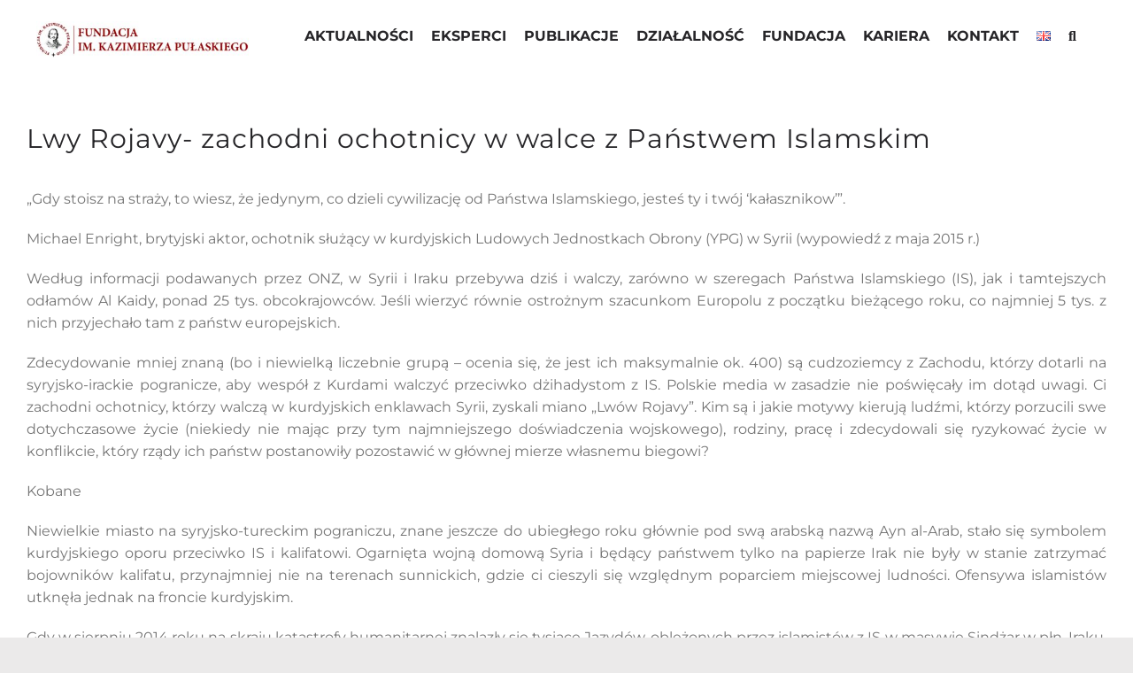

--- FILE ---
content_type: text/html; charset=UTF-8
request_url: https://pulaski.pl/rafal-ciaston-o-syryjskim-kurdystanie-w-analizie-amicus-europae/
body_size: 22499
content:
<!DOCTYPE html><html class="avada-html-layout-wide avada-html-header-position-top avada-is-100-percent-template" lang="pl-PL" prefix="og: http://ogp.me/ns# fb: http://ogp.me/ns/fb#"><head><script data-no-optimize="1">var litespeed_docref=sessionStorage.getItem("litespeed_docref");litespeed_docref&&(Object.defineProperty(document,"referrer",{get:function(){return litespeed_docref}}),sessionStorage.removeItem("litespeed_docref"));</script> <meta http-equiv="X-UA-Compatible" content="IE=edge" /><meta http-equiv="Content-Type" content="text/html; charset=utf-8"/><meta name="viewport" content="width=device-width, initial-scale=1" /><title>Rafał Ciastoń o syryjskim Kurdystanie w analizie Amicus Europae &#8211; Fundacja im. Kazimierza Pułaskiego</title><meta name='robots' content='max-image-preview:large' /><link rel="alternate" type="application/rss+xml" title="Fundacja im. Kazimierza Pułaskiego &raquo; Kanał z wpisami" href="https://pulaski.pl/feed/" /><link rel="alternate" type="application/rss+xml" title="Fundacja im. Kazimierza Pułaskiego &raquo; Kanał z komentarzami" href="https://pulaski.pl/comments/feed/" /><link rel="icon" href="https://pulaski.pl/wp-content/uploads/2023/06/fkp_fav_64px.png" type="image/png" /><link rel="apple-touch-icon" sizes="180x180" href="https://pulaski.pl/wp-content/uploads/2023/06/fkp_apple_touch_icon.png" type="image/png"><link rel="icon" sizes="192x192" href="https://pulaski.pl/wp-content/uploads/2023/06/fkp_android_devices_icon.png" type="image/png"><meta name="msapplication-TileImage" content="https://pulaski.pl/wp-content/uploads/2023/06/fkp_microsoft_edge_icon.png" type="image/png"><link rel="alternate" type="application/rss+xml" title="Fundacja im. Kazimierza Pułaskiego &raquo; Rafał Ciastoń o syryjskim Kurdystanie w analizie Amicus Europae Kanał z komentarzami" href="https://pulaski.pl/rafal-ciaston-o-syryjskim-kurdystanie-w-analizie-amicus-europae/feed/" /><link rel="alternate" title="oEmbed (JSON)" type="application/json+oembed" href="https://pulaski.pl/wp-json/oembed/1.0/embed?url=https%3A%2F%2Fpulaski.pl%2Frafal-ciaston-o-syryjskim-kurdystanie-w-analizie-amicus-europae%2F&#038;lang=pl" /><link rel="alternate" title="oEmbed (XML)" type="text/xml+oembed" href="https://pulaski.pl/wp-json/oembed/1.0/embed?url=https%3A%2F%2Fpulaski.pl%2Frafal-ciaston-o-syryjskim-kurdystanie-w-analizie-amicus-europae%2F&#038;format=xml&#038;lang=pl" /><meta name="description" content="Lwy Rojavy- zachodni ochotnicy w walce z Państwem Islamskim
„Gdy stoisz na straży, to wiesz, że jedynym, co dzieli cywilizację od Państwa Islamskiego, jesteś ty i twój ‘kałasznikow’”.
Michael Enright, brytyjski aktor, ochotnik służący w kurdyjskich Ludowych Jednostkach Obrony (YPG) w Syrii (wypowiedź z maja 2015 r.)
Według informacji podawanych"/><meta property="og:locale" content="pl_PL"/><meta property="og:type" content="article"/><meta property="og:site_name" content="Fundacja im. Kazimierza Pułaskiego"/><meta property="og:title" content="  Rafał Ciastoń o syryjskim Kurdystanie w analizie Amicus Europae"/><meta property="og:description" content="Lwy Rojavy- zachodni ochotnicy w walce z Państwem Islamskim
„Gdy stoisz na straży, to wiesz, że jedynym, co dzieli cywilizację od Państwa Islamskiego, jesteś ty i twój ‘kałasznikow’”.
Michael Enright, brytyjski aktor, ochotnik służący w kurdyjskich Ludowych Jednostkach Obrony (YPG) w Syrii (wypowiedź z maja 2015 r.)
Według informacji podawanych"/><meta property="og:url" content="https://pulaski.pl/rafal-ciaston-o-syryjskim-kurdystanie-w-analizie-amicus-europae/"/><meta property="article:published_time" content="2015-07-15T14:52:21+02:00"/><meta name="author" content="admin"/><meta property="og:image" content="https://pulaski.pl/wp-content/uploads/2015/07/Pershmega_near_Syria_-_June_23_2014.avif"/><meta property="og:image:width" content="507"/><meta property="og:image:height" content="599"/><meta property="og:image:type" content="image/jpeg"/><style id='wp-img-auto-sizes-contain-inline-css' type='text/css'>img:is([sizes=auto i],[sizes^="auto," i]){contain-intrinsic-size:3000px 1500px}</style><link data-optimized="1" rel='stylesheet' id='child-style-css' href='https://pulaski.pl/wp-content/litespeed/css/8b793667e37c3b438b6872eb877897d0.css?ver=d427c' type='text/css' media='all' /><link data-optimized="1" rel='stylesheet' id='fusion-dynamic-css-css' href='https://pulaski.pl/wp-content/litespeed/css/ba995d54c12deaa83372c3d63718ec88.css?ver=4f2e5' type='text/css' media='all' /><link rel="https://api.w.org/" href="https://pulaski.pl/wp-json/" /><link rel="alternate" title="JSON" type="application/json" href="https://pulaski.pl/wp-json/wp/v2/posts/3970" /><link rel="EditURI" type="application/rsd+xml" title="RSD" href="https://pulaski.pl/xmlrpc.php?rsd" /><meta name="generator" content="WordPress 6.9" /><link rel="canonical" href="https://pulaski.pl/rafal-ciaston-o-syryjskim-kurdystanie-w-analizie-amicus-europae/" /><link rel='shortlink' href='https://pulaski.pl/?p=3970' /><meta name="generator" content="webp-uploads 2.6.1"><link rel="preload" href="https://pulaski.pl/wp-content/themes/Avada/includes/lib/assets/fonts/icomoon/awb-icons.woff" as="font" type="font/woff" crossorigin><link rel="preload" href="//pulaski.pl/wp-content/themes/Avada/includes/lib/assets/fonts/fontawesome/webfonts/fa-solid-900.woff2" as="font" type="font/woff2" crossorigin><link rel="preload" href="https://pulaski.pl/wp-content/uploads/fusion-gfonts/JTUSjIg1_i6t8kCHKm459Wlhyw.woff2" as="font" type="font/woff2" crossorigin><style type="text/css" id="css-fb-visibility">@media screen and (max-width:640px){.fusion-no-small-visibility{display:none!important}body .sm-text-align-center{text-align:center!important}body .sm-text-align-left{text-align:left!important}body .sm-text-align-right{text-align:right!important}body .sm-text-align-justify{text-align:justify!important}body .sm-flex-align-center{justify-content:center!important}body .sm-flex-align-flex-start{justify-content:flex-start!important}body .sm-flex-align-flex-end{justify-content:flex-end!important}body .sm-mx-auto{margin-left:auto!important;margin-right:auto!important}body .sm-ml-auto{margin-left:auto!important}body .sm-mr-auto{margin-right:auto!important}body .fusion-absolute-position-small{position:absolute;width:100%}.awb-sticky.awb-sticky-small{position:sticky;top:var(--awb-sticky-offset,0)}}@media screen and (min-width:641px) and (max-width:1024px){.fusion-no-medium-visibility{display:none!important}body .md-text-align-center{text-align:center!important}body .md-text-align-left{text-align:left!important}body .md-text-align-right{text-align:right!important}body .md-text-align-justify{text-align:justify!important}body .md-flex-align-center{justify-content:center!important}body .md-flex-align-flex-start{justify-content:flex-start!important}body .md-flex-align-flex-end{justify-content:flex-end!important}body .md-mx-auto{margin-left:auto!important;margin-right:auto!important}body .md-ml-auto{margin-left:auto!important}body .md-mr-auto{margin-right:auto!important}body .fusion-absolute-position-medium{position:absolute;width:100%}.awb-sticky.awb-sticky-medium{position:sticky;top:var(--awb-sticky-offset,0)}}@media screen and (min-width:1025px){.fusion-no-large-visibility{display:none!important}body .lg-text-align-center{text-align:center!important}body .lg-text-align-left{text-align:left!important}body .lg-text-align-right{text-align:right!important}body .lg-text-align-justify{text-align:justify!important}body .lg-flex-align-center{justify-content:center!important}body .lg-flex-align-flex-start{justify-content:flex-start!important}body .lg-flex-align-flex-end{justify-content:flex-end!important}body .lg-mx-auto{margin-left:auto!important;margin-right:auto!important}body .lg-ml-auto{margin-left:auto!important}body .lg-mr-auto{margin-right:auto!important}body .fusion-absolute-position-large{position:absolute;width:100%}.awb-sticky.awb-sticky-large{position:sticky;top:var(--awb-sticky-offset,0)}}</style><meta name="generator" content="Powered by Slider Revolution 6.7.40 - responsive, Mobile-Friendly Slider Plugin for WordPress with comfortable drag and drop interface." /> <script>function setREVStartSize(e){window.RSIW=window.RSIW===undefined?window.innerWidth:window.RSIW;window.RSIH=window.RSIH===undefined?window.innerHeight:window.RSIH;try{var pw=document.getElementById(e.c).parentNode.offsetWidth,newh;pw=pw===0||isNaN(pw)||(e.l=="fullwidth"||e.layout=="fullwidth")?window.RSIW:pw;e.tabw=e.tabw===undefined?0:parseInt(e.tabw);e.thumbw=e.thumbw===undefined?0:parseInt(e.thumbw);e.tabh=e.tabh===undefined?0:parseInt(e.tabh);e.thumbh=e.thumbh===undefined?0:parseInt(e.thumbh);e.tabhide=e.tabhide===undefined?0:parseInt(e.tabhide);e.thumbhide=e.thumbhide===undefined?0:parseInt(e.thumbhide);e.mh=e.mh===undefined||e.mh==""||e.mh==="auto"?0:parseInt(e.mh,0);if(e.layout==="fullscreen"||e.l==="fullscreen")
newh=Math.max(e.mh,window.RSIH);else{e.gw=Array.isArray(e.gw)?e.gw:[e.gw];for(var i in e.rl)if(e.gw[i]===undefined||e.gw[i]===0)e.gw[i]=e.gw[i-1];e.gh=e.el===undefined||e.el===""||(Array.isArray(e.el)&&e.el.length==0)?e.gh:e.el;e.gh=Array.isArray(e.gh)?e.gh:[e.gh];for(var i in e.rl)if(e.gh[i]===undefined||e.gh[i]===0)e.gh[i]=e.gh[i-1];var nl=new Array(e.rl.length),ix=0,sl;e.tabw=e.tabhide>=pw?0:e.tabw;e.thumbw=e.thumbhide>=pw?0:e.thumbw;e.tabh=e.tabhide>=pw?0:e.tabh;e.thumbh=e.thumbhide>=pw?0:e.thumbh;for(var i in e.rl)nl[i]=e.rl[i]<window.RSIW?0:e.rl[i];sl=nl[0];for(var i in nl)if(sl>nl[i]&&nl[i]>0){sl=nl[i];ix=i}
var m=pw>(e.gw[ix]+e.tabw+e.thumbw)?1:(pw-(e.tabw+e.thumbw))/(e.gw[ix]);newh=(e.gh[ix]*m)+(e.tabh+e.thumbh)}
var el=document.getElementById(e.c);if(el!==null&&el)el.style.height=newh+"px";el=document.getElementById(e.c+"_wrapper");if(el!==null&&el){el.style.height=newh+"px";el.style.display="block"}}catch(e){console.log("Failure at Presize of Slider:"+e)}}</script> <script data-optimized="1" type="text/javascript">var doc=document.documentElement;doc.setAttribute('data-useragent',navigator.userAgent)</script> 
<noscript class="fusion-hidden" data-privacy-script="true" data-privacy-type="tracking" async data-privacy-src="https://www.googletagmanager.com/gtag/js?id=G-LDZD3ED651"></noscript>
<noscript class="fusion-hidden" data-privacy-script="true" data-privacy-type="tracking">
window.dataLayer = window.dataLayer || [];
function gtag(){dataLayer.push(arguments);}
gtag('js', new Date());gtag('config', 'G-LDZD3ED651');
</noscript>
 <script async src="https://www.googletagmanager.com/gtag/js?id=G-LDZD3ED651"></script> <script>window.dataLayer = window.dataLayer || [];
  function gtag(){dataLayer.push(arguments);}
  gtag('js', new Date());

  gtag('config', 'G-LDZD3ED651');</script><style id='global-styles-inline-css' type='text/css'>:root{--wp--preset--aspect-ratio--square:1;--wp--preset--aspect-ratio--4-3:4/3;--wp--preset--aspect-ratio--3-4:3/4;--wp--preset--aspect-ratio--3-2:3/2;--wp--preset--aspect-ratio--2-3:2/3;--wp--preset--aspect-ratio--16-9:16/9;--wp--preset--aspect-ratio--9-16:9/16;--wp--preset--color--black:#000000;--wp--preset--color--cyan-bluish-gray:#abb8c3;--wp--preset--color--white:#ffffff;--wp--preset--color--pale-pink:#f78da7;--wp--preset--color--vivid-red:#cf2e2e;--wp--preset--color--luminous-vivid-orange:#ff6900;--wp--preset--color--luminous-vivid-amber:#fcb900;--wp--preset--color--light-green-cyan:#7bdcb5;--wp--preset--color--vivid-green-cyan:#00d084;--wp--preset--color--pale-cyan-blue:#8ed1fc;--wp--preset--color--vivid-cyan-blue:#0693e3;--wp--preset--color--vivid-purple:#9b51e0;--wp--preset--color--awb-color-1:#ffffff;--wp--preset--color--awb-color-2:#ebeaea;--wp--preset--color--awb-color-3:#33cccc;--wp--preset--color--awb-color-4:#e85c58;--wp--preset--color--awb-color-5:#870000;--wp--preset--color--awb-color-6:#747474;--wp--preset--color--awb-color-7:#c61b1b;--wp--preset--color--awb-color-8:#262528;--wp--preset--gradient--vivid-cyan-blue-to-vivid-purple:linear-gradient(135deg,rgb(6,147,227) 0%,rgb(155,81,224) 100%);--wp--preset--gradient--light-green-cyan-to-vivid-green-cyan:linear-gradient(135deg,rgb(122,220,180) 0%,rgb(0,208,130) 100%);--wp--preset--gradient--luminous-vivid-amber-to-luminous-vivid-orange:linear-gradient(135deg,rgb(252,185,0) 0%,rgb(255,105,0) 100%);--wp--preset--gradient--luminous-vivid-orange-to-vivid-red:linear-gradient(135deg,rgb(255,105,0) 0%,rgb(207,46,46) 100%);--wp--preset--gradient--very-light-gray-to-cyan-bluish-gray:linear-gradient(135deg,rgb(238,238,238) 0%,rgb(169,184,195) 100%);--wp--preset--gradient--cool-to-warm-spectrum:linear-gradient(135deg,rgb(74,234,220) 0%,rgb(151,120,209) 20%,rgb(207,42,186) 40%,rgb(238,44,130) 60%,rgb(251,105,98) 80%,rgb(254,248,76) 100%);--wp--preset--gradient--blush-light-purple:linear-gradient(135deg,rgb(255,206,236) 0%,rgb(152,150,240) 100%);--wp--preset--gradient--blush-bordeaux:linear-gradient(135deg,rgb(254,205,165) 0%,rgb(254,45,45) 50%,rgb(107,0,62) 100%);--wp--preset--gradient--luminous-dusk:linear-gradient(135deg,rgb(255,203,112) 0%,rgb(199,81,192) 50%,rgb(65,88,208) 100%);--wp--preset--gradient--pale-ocean:linear-gradient(135deg,rgb(255,245,203) 0%,rgb(182,227,212) 50%,rgb(51,167,181) 100%);--wp--preset--gradient--electric-grass:linear-gradient(135deg,rgb(202,248,128) 0%,rgb(113,206,126) 100%);--wp--preset--gradient--midnight:linear-gradient(135deg,rgb(2,3,129) 0%,rgb(40,116,252) 100%);--wp--preset--font-size--small:12px;--wp--preset--font-size--medium:20px;--wp--preset--font-size--large:24px;--wp--preset--font-size--x-large:42px;--wp--preset--font-size--normal:16px;--wp--preset--font-size--xlarge:32px;--wp--preset--font-size--huge:48px;--wp--preset--spacing--20:0.44rem;--wp--preset--spacing--30:0.67rem;--wp--preset--spacing--40:1rem;--wp--preset--spacing--50:1.5rem;--wp--preset--spacing--60:2.25rem;--wp--preset--spacing--70:3.38rem;--wp--preset--spacing--80:5.06rem;--wp--preset--shadow--natural:6px 6px 9px rgba(0, 0, 0, 0.2);--wp--preset--shadow--deep:12px 12px 50px rgba(0, 0, 0, 0.4);--wp--preset--shadow--sharp:6px 6px 0px rgba(0, 0, 0, 0.2);--wp--preset--shadow--outlined:6px 6px 0px -3px rgb(255, 255, 255), 6px 6px rgb(0, 0, 0);--wp--preset--shadow--crisp:6px 6px 0px rgb(0, 0, 0)}:where(.is-layout-flex){gap:.5em}:where(.is-layout-grid){gap:.5em}body .is-layout-flex{display:flex}.is-layout-flex{flex-wrap:wrap;align-items:center}.is-layout-flex>:is(*,div){margin:0}body .is-layout-grid{display:grid}.is-layout-grid>:is(*,div){margin:0}:where(.wp-block-columns.is-layout-flex){gap:2em}:where(.wp-block-columns.is-layout-grid){gap:2em}:where(.wp-block-post-template.is-layout-flex){gap:1.25em}:where(.wp-block-post-template.is-layout-grid){gap:1.25em}.has-black-color{color:var(--wp--preset--color--black)!important}.has-cyan-bluish-gray-color{color:var(--wp--preset--color--cyan-bluish-gray)!important}.has-white-color{color:var(--wp--preset--color--white)!important}.has-pale-pink-color{color:var(--wp--preset--color--pale-pink)!important}.has-vivid-red-color{color:var(--wp--preset--color--vivid-red)!important}.has-luminous-vivid-orange-color{color:var(--wp--preset--color--luminous-vivid-orange)!important}.has-luminous-vivid-amber-color{color:var(--wp--preset--color--luminous-vivid-amber)!important}.has-light-green-cyan-color{color:var(--wp--preset--color--light-green-cyan)!important}.has-vivid-green-cyan-color{color:var(--wp--preset--color--vivid-green-cyan)!important}.has-pale-cyan-blue-color{color:var(--wp--preset--color--pale-cyan-blue)!important}.has-vivid-cyan-blue-color{color:var(--wp--preset--color--vivid-cyan-blue)!important}.has-vivid-purple-color{color:var(--wp--preset--color--vivid-purple)!important}.has-black-background-color{background-color:var(--wp--preset--color--black)!important}.has-cyan-bluish-gray-background-color{background-color:var(--wp--preset--color--cyan-bluish-gray)!important}.has-white-background-color{background-color:var(--wp--preset--color--white)!important}.has-pale-pink-background-color{background-color:var(--wp--preset--color--pale-pink)!important}.has-vivid-red-background-color{background-color:var(--wp--preset--color--vivid-red)!important}.has-luminous-vivid-orange-background-color{background-color:var(--wp--preset--color--luminous-vivid-orange)!important}.has-luminous-vivid-amber-background-color{background-color:var(--wp--preset--color--luminous-vivid-amber)!important}.has-light-green-cyan-background-color{background-color:var(--wp--preset--color--light-green-cyan)!important}.has-vivid-green-cyan-background-color{background-color:var(--wp--preset--color--vivid-green-cyan)!important}.has-pale-cyan-blue-background-color{background-color:var(--wp--preset--color--pale-cyan-blue)!important}.has-vivid-cyan-blue-background-color{background-color:var(--wp--preset--color--vivid-cyan-blue)!important}.has-vivid-purple-background-color{background-color:var(--wp--preset--color--vivid-purple)!important}.has-black-border-color{border-color:var(--wp--preset--color--black)!important}.has-cyan-bluish-gray-border-color{border-color:var(--wp--preset--color--cyan-bluish-gray)!important}.has-white-border-color{border-color:var(--wp--preset--color--white)!important}.has-pale-pink-border-color{border-color:var(--wp--preset--color--pale-pink)!important}.has-vivid-red-border-color{border-color:var(--wp--preset--color--vivid-red)!important}.has-luminous-vivid-orange-border-color{border-color:var(--wp--preset--color--luminous-vivid-orange)!important}.has-luminous-vivid-amber-border-color{border-color:var(--wp--preset--color--luminous-vivid-amber)!important}.has-light-green-cyan-border-color{border-color:var(--wp--preset--color--light-green-cyan)!important}.has-vivid-green-cyan-border-color{border-color:var(--wp--preset--color--vivid-green-cyan)!important}.has-pale-cyan-blue-border-color{border-color:var(--wp--preset--color--pale-cyan-blue)!important}.has-vivid-cyan-blue-border-color{border-color:var(--wp--preset--color--vivid-cyan-blue)!important}.has-vivid-purple-border-color{border-color:var(--wp--preset--color--vivid-purple)!important}.has-vivid-cyan-blue-to-vivid-purple-gradient-background{background:var(--wp--preset--gradient--vivid-cyan-blue-to-vivid-purple)!important}.has-light-green-cyan-to-vivid-green-cyan-gradient-background{background:var(--wp--preset--gradient--light-green-cyan-to-vivid-green-cyan)!important}.has-luminous-vivid-amber-to-luminous-vivid-orange-gradient-background{background:var(--wp--preset--gradient--luminous-vivid-amber-to-luminous-vivid-orange)!important}.has-luminous-vivid-orange-to-vivid-red-gradient-background{background:var(--wp--preset--gradient--luminous-vivid-orange-to-vivid-red)!important}.has-very-light-gray-to-cyan-bluish-gray-gradient-background{background:var(--wp--preset--gradient--very-light-gray-to-cyan-bluish-gray)!important}.has-cool-to-warm-spectrum-gradient-background{background:var(--wp--preset--gradient--cool-to-warm-spectrum)!important}.has-blush-light-purple-gradient-background{background:var(--wp--preset--gradient--blush-light-purple)!important}.has-blush-bordeaux-gradient-background{background:var(--wp--preset--gradient--blush-bordeaux)!important}.has-luminous-dusk-gradient-background{background:var(--wp--preset--gradient--luminous-dusk)!important}.has-pale-ocean-gradient-background{background:var(--wp--preset--gradient--pale-ocean)!important}.has-electric-grass-gradient-background{background:var(--wp--preset--gradient--electric-grass)!important}.has-midnight-gradient-background{background:var(--wp--preset--gradient--midnight)!important}.has-small-font-size{font-size:var(--wp--preset--font-size--small)!important}.has-medium-font-size{font-size:var(--wp--preset--font-size--medium)!important}.has-large-font-size{font-size:var(--wp--preset--font-size--large)!important}.has-x-large-font-size{font-size:var(--wp--preset--font-size--x-large)!important}</style><link data-optimized="1" rel='stylesheet' id='rs-plugin-settings-css' href='https://pulaski.pl/wp-content/litespeed/css/9f9c0895cac106af7453cf52a88c2950.css?ver=b1ae0' type='text/css' media='all' /><style id='rs-plugin-settings-inline-css' type='text/css'></style></head><body class="wp-singular post-template-default single single-post postid-3970 single-format-standard wp-theme-Avada wp-child-theme-Avada-Child-Theme fusion-image-hovers fusion-pagination-sizing fusion-button_type-flat fusion-button_span-no fusion-button_gradient-linear avada-image-rollover-circle-yes avada-image-rollover-no fusion-body ltr no-tablet-sticky-header no-mobile-sticky-header no-mobile-slidingbar no-mobile-totop avada-has-rev-slider-styles fusion-disable-outline fusion-sub-menu-fade mobile-logo-pos-left layout-wide-mode avada-has-boxed-modal-shadow- layout-scroll-offset-full avada-has-zero-margin-offset-top fusion-top-header menu-text-align-center mobile-menu-design-modern fusion-show-pagination-text fusion-header-layout-v3 avada-responsive avada-footer-fx-none avada-menu-highlight-style-bottombar fusion-search-form-clean fusion-main-menu-search-dropdown fusion-avatar-square avada-dropdown-styles avada-blog-layout-grid avada-blog-archive-layout-grid avada-header-shadow-no avada-menu-icon-position-left avada-has-mainmenu-dropdown-divider avada-has-breadcrumb-mobile-hidden avada-has-pagetitlebar-retina-bg-image avada-has-titlebar-hide avada-has-footer-widget-bg-image avada-header-border-color-full-transparent avada-has-transparent-timeline_color avada-has-pagination-width_height avada-flyout-menu-direction-fade avada-ec-views-v1" data-awb-post-id="3970"> <script data-optimized="1" type="text/javascript" id="bbp-swap-no-js-body-class">document.body.className=document.body.className.replace('bbp-no-js','bbp-js')</script> <a class="skip-link screen-reader-text" href="#content">Przejdź do zawartości</a><div id="boxed-wrapper"><div id="wrapper" class="fusion-wrapper"><div id="home" style="position:relative;top:-1px;"></div><div class="fusion-tb-header"><div class="fusion-fullwidth fullwidth-box fusion-builder-row-1 fusion-flex-container has-pattern-background has-mask-background hundred-percent-fullwidth non-hundred-percent-height-scrolling fusion-sticky-container fusion-custom-z-index" style="--awb-border-radius-top-left:0px;--awb-border-radius-top-right:0px;--awb-border-radius-bottom-right:0px;--awb-border-radius-bottom-left:0px;--awb-z-index:20000;--awb-padding-top:5px;--awb-padding-right:5%;--awb-padding-bottom:5px;--awb-padding-left:5%;--awb-background-color:#ffffff;--awb-flex-wrap:wrap;" data-transition-offset="0" data-scroll-offset="0" data-sticky-small-visibility="1" data-sticky-medium-visibility="1" data-sticky-large-visibility="1" ><div class="fusion-builder-row fusion-row fusion-flex-align-items-flex-start fusion-flex-content-wrap" style="width:104% !important;max-width:104% !important;margin-left: calc(-4% / 2 );margin-right: calc(-4% / 2 );"><div class="fusion-layout-column fusion_builder_column fusion-builder-column-0 fusion_builder_column_1_5 1_5 fusion-flex-column fusion-flex-align-self-center" style="--awb-padding-top:10px;--awb-bg-size:cover;--awb-width-large:20%;--awb-margin-top-large:0px;--awb-spacing-right-large:0%;--awb-margin-bottom-large:0px;--awb-spacing-left-large:0%;--awb-width-medium:33.333333333333%;--awb-order-medium:0;--awb-spacing-right-medium:0%;--awb-spacing-left-medium:0%;--awb-width-small:50%;--awb-order-small:0;--awb-spacing-right-small:0%;--awb-spacing-left-small:0%;"><div class="fusion-column-wrapper fusion-column-has-shadow fusion-flex-justify-content-flex-start fusion-content-layout-column"><div class="fusion-image-element " style="--awb-caption-title-font-family:var(--h2_typography-font-family);--awb-caption-title-font-weight:var(--h2_typography-font-weight);--awb-caption-title-font-style:var(--h2_typography-font-style);--awb-caption-title-size:var(--h2_typography-font-size);--awb-caption-title-transform:var(--h2_typography-text-transform);--awb-caption-title-line-height:var(--h2_typography-line-height);--awb-caption-title-letter-spacing:var(--h2_typography-letter-spacing);"><span class=" fusion-imageframe imageframe-none imageframe-1 hover-type-none"><a class="fusion-no-lightbox" href="https://pulaski.pl/" target="_self" aria-label="LOGO_fkp_STRONA1"><img fetchpriority="high" decoding="async" width="1300" height="220" src="https://pulaski.pl/wp-content/uploads/2021/04/LOGO_fkp_STRONA1.avif" alt class="img-responsive wp-image-1823 disable-lazyload" srcset="https://pulaski.pl/wp-content/uploads/2021/04/LOGO_fkp_STRONA1-200x34.jpg 200w, https://pulaski.pl/wp-content/uploads/2021/04/LOGO_fkp_STRONA1-400x68.jpg 400w, https://pulaski.pl/wp-content/uploads/2021/04/LOGO_fkp_STRONA1-600x102.jpg 600w, https://pulaski.pl/wp-content/uploads/2021/04/LOGO_fkp_STRONA1-800x135.jpg 800w, https://pulaski.pl/wp-content/uploads/2021/04/LOGO_fkp_STRONA1-1200x203.jpg 1200w, https://pulaski.pl/wp-content/uploads/2021/04/LOGO_fkp_STRONA1.avif 1300w" sizes="(max-width: 1024px) 100vw, (max-width: 640px) 100vw, (max-width: 1919px) 400px,(min-width: 1920px) 20vw" /></a></span></div></div></div><div class="fusion-layout-column fusion_builder_column fusion-builder-column-1 fusion_builder_column_4_5 4_5 fusion-flex-column" style="--awb-padding-top:5px;--awb-bg-size:cover;--awb-width-large:80%;--awb-margin-top-large:0px;--awb-spacing-right-large:2.4%;--awb-margin-bottom-large:0px;--awb-spacing-left-large:2.4%;--awb-width-medium:66.666666666667%;--awb-order-medium:0;--awb-spacing-right-medium:2.88%;--awb-spacing-left-medium:2.88%;--awb-width-small:50%;--awb-order-small:0;--awb-spacing-right-small:3.84%;--awb-spacing-left-small:3.84%;"><div class="fusion-column-wrapper fusion-column-has-shadow fusion-flex-justify-content-flex-start fusion-content-layout-column"><nav class="awb-menu awb-menu_row awb-menu_em-hover mobile-mode-collapse-to-button awb-menu_icons-left awb-menu_dc-no mobile-trigger-fullwidth-off awb-menu_mobile-toggle awb-menu_indent-left mobile-size-full-absolute loading mega-menu-loading awb-menu_desktop awb-menu_dropdown awb-menu_expand-right awb-menu_transition-slide_down main-menu-spacing" style="--awb-text-transform:none;--awb-gap:20px;--awb-justify-content:flex-end;--awb-border-bottom:4px;--awb-color:var(--awb-color8);--awb-active-color:var(--awb-color5);--awb-active-border-bottom:4px;--awb-active-border-color:var(--awb-color5);--awb-submenu-color:var(--awb-color1);--awb-submenu-bg:var(--awb-color8);--awb-submenu-sep-color:hsla(var(--awb-color5-h),var(--awb-color5-s),calc( var(--awb-color5-l) + 44% ),calc( var(--awb-color5-a) - 82% ));--awb-submenu-active-bg:var(--awb-color5);--awb-submenu-active-color:var(--awb-color1);--awb-submenu-space:26px;--awb-submenu-font-size:var(--awb-typography5-font-size);--awb-submenu-text-transform:none;--awb-icons-color:var(--awb-color8);--awb-icons-hover-color:var(--awb-color5);--awb-main-justify-content:flex-start;--awb-mobile-nav-button-align-hor:flex-end;--awb-mobile-bg:var(--awb-color8);--awb-mobile-color:var(--awb-color1);--awb-mobile-nav-items-height:51;--awb-mobile-active-color:var(--awb-color5);--awb-mobile-trigger-font-size:32px;--awb-trigger-padding-right:0px;--awb-mobile-trigger-color:#000000;--awb-mobile-nav-trigger-bottom-margin:23px;--awb-mobile-justify:flex-start;--awb-mobile-caret-left:auto;--awb-mobile-caret-right:0;--awb-box-shadow:0px -4px 0px 0px var(--awb-color5);;--awb-fusion-font-family-typography:var(--awb-typography3-font-family);--awb-fusion-font-weight-typography:var(--awb-typography3-font-weight);--awb-fusion-font-style-typography:var(--awb-typography3-font-style);--awb-fusion-font-family-submenu-typography:var(--awb-typography4-font-family);--awb-fusion-font-weight-submenu-typography:var(--awb-typography4-font-weight);--awb-fusion-font-style-submenu-typography:var(--awb-typography4-font-style);--awb-fusion-font-family-mobile-typography:inherit;--awb-fusion-font-style-mobile-typography:normal;--awb-fusion-font-weight-mobile-typography:400;" aria-label="Main Menu PL" data-breakpoint="1024" data-count="0" data-transition-type="center" data-transition-time="300" data-expand="right"><div class="awb-menu__search-overlay"><form role="search" class="searchform fusion-search-form  fusion-live-search fusion-search-form-clean" method="get" action="https://pulaski.pl/"><div class="fusion-search-form-content"><div class="fusion-search-field search-field">
<label><span class="screen-reader-text">Szukaj</span>
<input type="search" class="s fusion-live-search-input" name="s" id="fusion-live-search-input-0" autocomplete="off" placeholder="Szukaj..." required aria-required="true" aria-label="Szukaj..."/>
</label></div><div class="fusion-search-button search-button">
<input type="submit" class="fusion-search-submit searchsubmit" aria-label="Szukaj" value="&#xf002;" /><div class="fusion-slider-loading"></div></div></div><div class="fusion-search-results-wrapper"><div class="fusion-search-results"></div></div></form><div class="fusion-search-spacer"></div><a href="#" role="button" aria-label="Close Search" class="fusion-close-search"></a></div><button type="button" class="awb-menu__m-toggle awb-menu__m-toggle_no-text" aria-expanded="false" aria-controls="menu-main-menu-pl"><span class="awb-menu__m-toggle-inner"><span class="collapsed-nav-text"><span class="screen-reader-text">Toggle Navigation</span></span><span class="awb-menu__m-collapse-icon awb-menu__m-collapse-icon_no-text"><span class="awb-menu__m-collapse-icon-open awb-menu__m-collapse-icon-open_no-text fa-bars fas"></span><span class="awb-menu__m-collapse-icon-close awb-menu__m-collapse-icon-close_no-text fa-times fas"></span></span></span></button><ul id="menu-main-menu-pl" class="fusion-menu awb-menu__main-ul awb-menu__main-ul_row"><li  id="menu-item-1893"  class="menu-item menu-item-type-post_type menu-item-object-page menu-item-1893 awb-menu__li awb-menu__main-li awb-menu__main-li_regular"  data-item-id="1893"><span class="awb-menu__main-background-default awb-menu__main-background-default_center"></span><span class="awb-menu__main-background-active awb-menu__main-background-active_center"></span><a  href="https://pulaski.pl/aktualnosci/" class="awb-menu__main-a awb-menu__main-a_regular"><span class="menu-text">AKTUALNOŚCI</span></a></li><li  id="menu-item-2184"  class="menu-item menu-item-type-custom menu-item-object-custom menu-item-2184 awb-menu__li awb-menu__main-li awb-menu__main-li_regular"  data-item-id="2184"><span class="awb-menu__main-background-default awb-menu__main-background-default_center"></span><span class="awb-menu__main-background-active awb-menu__main-background-active_center"></span><a  href="https://pulaski.pl/eksperci/" class="awb-menu__main-a awb-menu__main-a_regular"><span class="menu-text">EKSPERCI</span></a></li><li  id="menu-item-2269"  class="menu-item menu-item-type-custom menu-item-object-custom menu-item-has-children menu-item-2269 awb-menu__li awb-menu__main-li awb-menu__main-li_regular"  data-item-id="2269"><span class="awb-menu__main-background-default awb-menu__main-background-default_center"></span><span class="awb-menu__main-background-active awb-menu__main-background-active_center"></span><a  href="https://pulaski.pl/publikacje" class="awb-menu__main-a awb-menu__main-a_regular"><span class="menu-text">PUBLIKACJE</span><span class="awb-menu__open-nav-submenu-hover"></span></a><button type="button" aria-label="Open submenu of PUBLIKACJE" aria-expanded="false" class="awb-menu__open-nav-submenu_mobile awb-menu__open-nav-submenu_main"></button><ul class="awb-menu__sub-ul awb-menu__sub-ul_main"><li  id="menu-item-21417"  class="menu-item menu-item-type-post_type menu-item-object-page menu-item-21417 awb-menu__li awb-menu__sub-li" ><a  href="https://pulaski.pl/publikacje/raporty-pulaskiego/" class="awb-menu__sub-a"><span>Raporty Pułaskiego</span></a></li><li  id="menu-item-2430"  class="menu-item menu-item-type-custom menu-item-object-custom menu-item-2430 awb-menu__li awb-menu__sub-li" ><a  href="https://pulaski.pl/pulaski-policy-papers/" class="awb-menu__sub-a"><span>Pulaski Policy Papers</span></a></li><li  id="menu-item-2431"  class="menu-item menu-item-type-custom menu-item-object-custom menu-item-2431 awb-menu__li awb-menu__sub-li" ><a  href="https://pulaski.pl/komentarze-pulaskiego/" class="awb-menu__sub-a"><span>Komentarze Pułaskiego</span></a></li><li  id="menu-item-29862"  class="menu-item menu-item-type-post_type menu-item-object-page menu-item-29862 awb-menu__li awb-menu__sub-li" ><a  href="https://pulaski.pl/publikacje/komentarze-ekspertow/" class="awb-menu__sub-a"><span>Komentarze ekspertów</span></a></li></ul></li><li  id="menu-item-21383"  class="menu-item menu-item-type-custom menu-item-object-custom menu-item-has-children menu-item-21383 awb-menu__li awb-menu__main-li awb-menu__main-li_regular"  data-item-id="21383"><span class="awb-menu__main-background-default awb-menu__main-background-default_center"></span><span class="awb-menu__main-background-active awb-menu__main-background-active_center"></span><a  href="#" class="awb-menu__main-a awb-menu__main-a_regular"><span class="menu-text">DZIAŁALNOŚĆ</span><span class="awb-menu__open-nav-submenu-hover"></span></a><button type="button" aria-label="Open submenu of DZIAŁALNOŚĆ" aria-expanded="false" class="awb-menu__open-nav-submenu_mobile awb-menu__open-nav-submenu_main"></button><ul class="awb-menu__sub-ul awb-menu__sub-ul_main"><li  id="menu-item-40481"  class="menu-item menu-item-type-post_type menu-item-object-page menu-item-40481 awb-menu__li awb-menu__sub-li" ><a  href="https://pulaski.pl/priorytety-rzecznicze/" class="awb-menu__sub-a"><span>Priorytety Rzecznicze</span></a></li><li  id="menu-item-21425"  class="menu-item menu-item-type-custom menu-item-object-custom menu-item-has-children menu-item-21425 awb-menu__li awb-menu__sub-li" ><a  href="#" class="awb-menu__sub-a"><span>Biuro Analiz</span><span class="awb-menu__open-nav-submenu-hover"></span></a><button type="button" aria-label="Open submenu of Biuro Analiz" aria-expanded="false" class="awb-menu__open-nav-submenu_mobile awb-menu__open-nav-submenu_sub"></button><ul class="awb-menu__sub-ul awb-menu__sub-ul_grand"><li  id="menu-item-21427"  class="menu-item menu-item-type-custom menu-item-object-custom menu-item-21427 awb-menu__li awb-menu__sub-li" ><a  href="https://pulaski.pl/bezpieczenstwo-miedzynarodowe-i-obronnosc/" class="awb-menu__sub-a"><span>Bezpieczeństwo międzynarodowe i obronność</span></a></li><li  id="menu-item-21426"  class="menu-item menu-item-type-custom menu-item-object-custom menu-item-21426 awb-menu__li awb-menu__sub-li" ><a  href="https://pulaski.pl/polityka-miedzynarodowa/" class="awb-menu__sub-a"><span>Polityka Międzynarodowa</span></a></li><li  id="menu-item-22288"  class="menu-item menu-item-type-custom menu-item-object-custom menu-item-22288 awb-menu__li awb-menu__sub-li" ><a  href="https://pulaski.pl/odpornosc/" class="awb-menu__sub-a"><span>Energetyka i Odporność</span></a></li></ul></li><li  id="menu-item-21382"  class="menu-item menu-item-type-custom menu-item-object-custom menu-item-has-children menu-item-21382 awb-menu__li awb-menu__sub-li" ><a  href="#" class="awb-menu__sub-a"><span>Projekty</span><span class="awb-menu__open-nav-submenu-hover"></span></a><button type="button" aria-label="Open submenu of Projekty" aria-expanded="false" class="awb-menu__open-nav-submenu_mobile awb-menu__open-nav-submenu_sub"></button><ul class="awb-menu__sub-ul awb-menu__sub-ul_grand"><li  id="menu-item-21384"  class="menu-item menu-item-type-custom menu-item-object-custom menu-item-21384 awb-menu__li awb-menu__sub-li" ><a  target="_blank" rel="noopener noreferrer" href="https://warsawsecurityforum.org/" class="awb-menu__sub-a"><span><center>Warsaw Security Forum</center></span></a></li><li  id="menu-item-21385"  class="menu-item menu-item-type-custom menu-item-object-custom menu-item-21385 awb-menu__li awb-menu__sub-li" ><a  target="_blank" rel="noopener noreferrer" href="http://ukrainianvictory.org/" class="awb-menu__sub-a"><span><center>International Centre for Ukrainian Victory</center></span></a></li><li  id="menu-item-21386"  class="menu-item menu-item-type-custom menu-item-object-custom menu-item-21386 awb-menu__li awb-menu__sub-li" ><a  target="_blank" rel="noopener noreferrer" href="https://wiispoland.eu/en/" class="awb-menu__sub-a"><span><center>Women In International Security</center></span></a></li><li  id="menu-item-21401"  class="menu-item menu-item-type-post_type menu-item-object-page menu-item-21401 awb-menu__li awb-menu__sub-li" ><a  href="https://pulaski.pl/rycerz-wolnosci/" class="awb-menu__sub-a"><span><center>Rycerz Wolności</center></span></a></li><li  id="menu-item-21397"  class="menu-item menu-item-type-post_type menu-item-object-page menu-item-21397 awb-menu__li awb-menu__sub-li" ><a  href="https://pulaski.pl/gry-wojenne-i-symulacje/" class="awb-menu__sub-a"><span><center>Gry Wojenne i Symulacje</center></span></a></li><li  id="menu-item-36514"  class="menu-item menu-item-type-post_type menu-item-object-page menu-item-36514 awb-menu__li awb-menu__sub-li" ><a  href="https://pulaski.pl/wzmacnianie-pozycji-mlodych-ekspertek-w-zakresie-bezpieczenstwa-regionalnego-i-polityki-zagranicznej/" class="awb-menu__sub-a"><span><center>Women at Work</center></span></a></li><li  id="menu-item-36877"  class="menu-item menu-item-type-post_type menu-item-object-page menu-item-36877 awb-menu__li awb-menu__sub-li" ><a  href="https://pulaski.pl/wspolpraca-360-stopni/" class="awb-menu__sub-a"><span><center>Współpraca 360 stopni</center></span></a></li><li  id="menu-item-40209"  class="menu-item menu-item-type-post_type menu-item-object-page menu-item-40209 awb-menu__li awb-menu__sub-li" ><a  href="https://pulaski.pl/strategie-odpornosci/" class="awb-menu__sub-a"><span><center>Strategie Odporności</center></span></a></li></ul></li><li  id="menu-item-22307"  class="menu-item menu-item-type-custom menu-item-object-custom menu-item-22307 awb-menu__li awb-menu__sub-li" ><a  href="https://pulaski.pl/webinary/" class="awb-menu__sub-a"><span>Webinary</span></a></li><li  id="menu-item-21389"  class="menu-item menu-item-type-custom menu-item-object-custom menu-item-21389 awb-menu__li awb-menu__sub-li" ><a  href="https://pulaski.pl/zrealizowane/" class="awb-menu__sub-a"><span>Archiwum</span></a></li></ul></li><li  id="menu-item-604"  class="menu-item menu-item-type-custom menu-item-object-custom menu-item-has-children menu-item-604 awb-menu__li awb-menu__main-li awb-menu__main-li_regular"  data-item-id="604"><span class="awb-menu__main-background-default awb-menu__main-background-default_center"></span><span class="awb-menu__main-background-active awb-menu__main-background-active_center"></span><a  href="https://pulaski.pl/o-nas/" class="awb-menu__main-a awb-menu__main-a_regular"><span class="menu-text">FUNDACJA</span><span class="awb-menu__open-nav-submenu-hover"></span></a><button type="button" aria-label="Open submenu of FUNDACJA" aria-expanded="false" class="awb-menu__open-nav-submenu_mobile awb-menu__open-nav-submenu_main"></button><ul class="awb-menu__sub-ul awb-menu__sub-ul_main"><li  id="menu-item-21462"  class="menu-item menu-item-type-post_type menu-item-object-page menu-item-21462 awb-menu__li awb-menu__sub-li" ><a  href="https://pulaski.pl/o-nas/" class="awb-menu__sub-a"><span>O nas</span></a></li><li  id="menu-item-30137"  class="menu-item menu-item-type-post_type menu-item-object-page menu-item-30137 awb-menu__li awb-menu__sub-li" ><a  href="https://pulaski.pl/o-nas/zespol/" class="awb-menu__sub-a"><span>Zespół</span></a></li><li  id="menu-item-22436"  class="menu-item menu-item-type-custom menu-item-object-custom menu-item-22436 awb-menu__li awb-menu__sub-li" ><a  href="https://pulaski.pl/sprawozdania" class="awb-menu__sub-a"><span>Sprawozdania</span></a></li><li  id="menu-item-21464"  class="menu-item menu-item-type-post_type menu-item-object-page menu-item-21464 awb-menu__li awb-menu__sub-li" ><a  href="https://pulaski.pl/o-nas/finansowanie-fundacji/" class="awb-menu__sub-a"><span>Finansowanie</span></a></li></ul></li><li  id="menu-item-22154"  class="menu-item menu-item-type-custom menu-item-object-custom menu-item-22154 awb-menu__li awb-menu__main-li awb-menu__main-li_regular"  data-item-id="22154"><span class="awb-menu__main-background-default awb-menu__main-background-default_center"></span><span class="awb-menu__main-background-active awb-menu__main-background-active_center"></span><a  href="https://pulaski.pl/kariera" class="awb-menu__main-a awb-menu__main-a_regular"><span class="menu-text">KARIERA</span></a></li><li  id="menu-item-21763"  class="menu-item menu-item-type-post_type menu-item-object-page menu-item-21763 awb-menu__li awb-menu__main-li awb-menu__main-li_regular"  data-item-id="21763"><span class="awb-menu__main-background-default awb-menu__main-background-default_center"></span><span class="awb-menu__main-background-active awb-menu__main-background-active_center"></span><a  href="https://pulaski.pl/kontakt/" class="awb-menu__main-a awb-menu__main-a_regular"><span class="menu-text">KONTAKT</span></a></li><li  id="menu-item-21836-en"  class="lang-item lang-item-98 lang-item-en no-translation lang-item-first menu-item menu-item-type-custom menu-item-object-custom menu-item-21836-en awb-menu__li awb-menu__main-li awb-menu__main-li_regular"  data-classes="lang-item" data-item-id="21836-en"><span class="awb-menu__main-background-default awb-menu__main-background-default_center"></span><span class="awb-menu__main-background-active awb-menu__main-background-active_center"></span><a  href="https://pulaski.pl/en/" class="awb-menu__main-a awb-menu__main-a_regular" hreflang="en-GB" lang="en-GB"><span class="menu-text"><img decoding="async" src="[data-uri]" alt="English" width="16" height="11" style="width: 16px; height: 11px;" /></span></a></li><li  id="menu-item-26678"  class="menu-item menu-item-type-custom menu-item-object-custom custom-menu-search awb-menu__li_search-overlay menu-item-26678 awb-menu__li awb-menu__main-li awb-menu__main-li_regular"  data-item-id="26678"><span class="awb-menu__main-background-default awb-menu__main-background-default_center"></span><span class="awb-menu__main-background-active awb-menu__main-background-active_center"></span><a class="awb-menu__main-a awb-menu__main-a_regular fusion-main-menu-icon awb-menu__overlay-search-trigger trigger-overlay" href="#" aria-label="Szukaj" data-title="Szukaj" title="Szukaj" role="button" aria-expanded="false"></a><div class="awb-menu__search-inline awb-menu__search-inline_no-desktop"><form role="search" class="searchform fusion-search-form  fusion-live-search fusion-search-form-clean" method="get" action="https://pulaski.pl/"><div class="fusion-search-form-content"><div class="fusion-search-field search-field">
<label><span class="screen-reader-text">Szukaj</span>
<input type="search" class="s fusion-live-search-input" name="s" id="fusion-live-search-input-0" autocomplete="off" placeholder="Szukaj..." required aria-required="true" aria-label="Szukaj..."/>
</label></div><div class="fusion-search-button search-button">
<input type="submit" class="fusion-search-submit searchsubmit" aria-label="Szukaj" value="&#xf002;" /><div class="fusion-slider-loading"></div></div></div><div class="fusion-search-results-wrapper"><div class="fusion-search-results"></div></div></form><div class="fusion-search-spacer"></div><a href="#" role="button" aria-label="Close Search" class="fusion-close-search"></a></div></li></ul></nav></div></div></div></div></div><div id="sliders-container" class="fusion-slider-visibility"></div><main id="main" class="clearfix width-100"><div class="fusion-row" style="max-width:100%;"><section id="content" style="width: 100%;"><article id="post-3970" class="post post-3970 type-post status-publish format-standard has-post-thumbnail hentry category-media-pl">
<span class="entry-title" style="display: none;">Rafał Ciastoń o syryjskim Kurdystanie w analizie Amicus Europae</span><div class="post-content"><h2 style="text-align: justify;">Lwy Rojavy- zachodni ochotnicy w walce z Państwem Islamskim</h2><p style="text-align: justify;">„Gdy stoisz na straży, to wiesz, że jedynym, co dzieli cywilizację od Państwa Islamskiego, jesteś ty i twój ‘kałasznikow’”.</p><p style="text-align: justify;">Michael Enright, brytyjski aktor, ochotnik służący w kurdyjskich Ludowych Jednostkach Obrony (YPG) w Syrii (wypowiedź z maja 2015 r.)</p><p style="text-align: justify;">Według informacji podawanych przez ONZ, w Syrii i Iraku przebywa dziś i walczy, zarówno w szeregach Państwa Islamskiego (IS), jak i tamtejszych odłamów Al Kaidy, ponad 25 tys. obcokrajowców. Jeśli wierzyć równie ostrożnym szacunkom Europolu z początku bieżącego roku, co najmniej 5 tys. z nich przyjechało tam z państw europejskich.</p><p style="text-align: justify;">Zdecydowanie mniej znaną (bo i niewielką liczebnie grupą – ocenia się, że jest ich maksymalnie ok. 400) są cudzoziemcy z Zachodu, którzy dotarli na syryjsko-irackie pogranicze, aby wespół z Kurdami walczyć przeciwko dżihadystom z IS. Polskie media w zasadzie nie poświęcały im dotąd uwagi. Ci zachodni ochotnicy, którzy walczą w kurdyjskich enklawach Syrii, zyskali miano „Lwów Rojavy”. Kim są i jakie motywy kierują ludźmi, którzy porzucili swe dotychczasowe życie (niekiedy nie mając przy tym najmniejszego doświadczenia wojskowego), rodziny, pracę i zdecydowali się ryzykować życie w konflikcie, który rządy ich państw postanowiły pozostawić w głównej mierze własnemu biegowi?</p><p style="text-align: justify;">Kobane</p><p style="text-align: justify;">Niewielkie miasto na syryjsko-tureckim pograniczu, znane jeszcze do ubiegłego roku głównie pod swą arabską nazwą Ayn al-Arab, stało się symbolem kurdyjskiego oporu przeciwko IS i kalifatowi. Ogarnięta wojną domową Syria i będący państwem tylko na papierze Irak nie były w stanie zatrzymać bojowników kalifatu, przynajmniej nie na terenach sunnickich, gdzie ci cieszyli się względnym poparciem miejscowej ludności. Ofensywa islamistów utknęła jednak na froncie kurdyjskim.</p><p style="text-align: justify;">Gdy w sierpniu 2014 roku na skraju katastrofy humanitarnej znalazły się tysiące Jazydów, oblężonych przez islamistów z IS w masywie Sindżar w płn. Iraku, część z nich udało się w kolejnych tygodniach ewakuować korytarzem utworzonym przez oddziały Kurdów syryjskich (YPG/YPJ – Ludowe Jednostki Obrony/Kobiece Jednostki Obrony) oraz tureckich (PKK – Partia Pracujących Kurdystanu), a także Peszmergów (sił zbrojnych Kurdów irackich). Już wkrótce jednak Kurdowie z Syrii musieli stawić czoła kalifatowi na własnym terenie. Kobane A.D. 2014 stało się dla syryjskich Kurdów symbolem równie istotnym, jak Stalingrad roku 1942/43 dla ZSRR. Niezłomna postawa obrońców zjednała im przychylność zachodnich mediów, a sprawnie posługująca się Internetem i mediami społecznościowymi diaspora kurdyjska na świecie przyczyniła się do spopularyzowania tragedii bohaterskiego miasta i problemu kurdyjskiego w ogóle. To wtedy pojawili się w Syrii i Iraku pierwsi zachodni ochotnicy, chcący walczyć po stronie Kurdów przeciwko islamistom. Oczywiście, źródłem ich motywacji były także (i są nadal) działania i zachowania bojowników kalifa: brutalne egzekucje, masowe gwałty, niewolnictwo, handel kobietami… Wielu spośród zachodnich ochotników (jak również ochotniczek!) podkreśla, iż walczy w Syrii czy Iraku po prostu o człowieczeństwo, wybrali zaś Kurdów, bo ci są najbardziej efektywną i wiarygodną siłą walczącą dzisiaj z Państwem Islamskim.</p><p style="text-align: justify;">Lwy Rojavy</p><p style="text-align: justify;">Ashley Johnston (Australia, l. 28), Konstandinos Erik Scurfield (Wlk. Brytania, l. 25), Ivana Hoffmann (RFN, l. 19), Keith Broomfield (USA, l. 36), Reece Harding (Australia) – to nazwiska zagranicznych ochotników, którzy polegli w Syrii w ostatnich kilku miesiącach, walcząc z Państwem Islamskim i jego kalifatem. Wojna w tym kraju nigdy nie była konfliktem wyłącznie wewnętrznym (domowym), a od momentu pojawienia się na scenie kalifatu, w opinii wielu ekspertów wojna ta zaczęła być postrzegana jako oczywiste i bezdyskusyjne zderzenie dobra ze złem.</p><p style="text-align: justify;">Historia A. Johnstona, znanego pod wojennym imieniem Heval Bagok (termin „heval” oznacza w języku kurdyjskim „przyjaciel”), jest typowa dla wielu zachodnich ochotników, którzy dotarli do syryjskiego Kurdystanu (Rojavy) i wstąpili w szeregi YPG. Opuścił on Australię w październiku 2014 roku, aby przez Szwecję oraz Irak dotrzeć do Syrii. Trasa podróży służyła ukryciu jej celu, bowiem zgodnie z australijskim prawem (Foreign Incrusion Act), za swój czyn po powrocie do ojczyzny mógł spodziewać się on wyroku od trzech do dziesięciu lat więzienia. Pomocą w skontaktowaniu się z YPG służyła mu Kader Kadanir (podobnie jak w przypadku imienia „Heval Bagok”, także i to jest wojenny pseudonim jednej z administratorek grupy Lwy Rojavy), która po uzyskaniu informacji na temat wcześniejszego doświadczenia wojskowego Australijczyka, pomogła mu dotrzeć do celu jego podróży. Sam Johnston opisywał się w jednej z wysłanych Kader wiadomości w następujący sposób: „Nazywam się Ashley Johnston, urodzony 15.04.1980 r. w Maryborough w Australii, obywatelstwo australijskie. Nie jestem notowany, ani nie handlowałem narkotykami. Nie byłem w więzieniu. Nie zabiłem człowieka. Tak, mam doświadczenie wojskowe (7 lat w siłach rezerwy jako strzelec oraz sanitariusz)”. Zaznaczył także, iż pełnił służbę na Wyspach Salomona, a także, iż potrafi posługiwać się kilkoma typami broni strzeleckiej oraz granatników. Johnston walczył w szeregach YPG najprawdopodobniej od początku stycznia do 23 lutego 2015, czyli dnia swej śmierci. Zginął w potyczce strzeleckiej z bojownikami IS – wyskoczył z pojazdu, którym przemieszczała się jego drużyna, gdy ten dostał się pod ostrzał, aby osłaniać ogniem towarzyszy. Jego śmierć odbiła się szerokim echem w australijskich mediach, wywołując m.in. dyskusję nt. porządku prawnego, jednakowo traktującego zarówno tych, którzy przyłączają się do IS, jak i tych, którzy walczą z kalifatem. W jednym z wywiadów matka Ashleya, Amanda Johnston, ujęła to w następujący sposób: Myślę, że to co zgodne z prawem, a to co moralnie słuszne, to czasem dwie zupełnie różne rzeczy.</p><p style="text-align: justify;">Na marginesie warto tu dodać, iż Heval Bagok nie jest jedynym obywatelem Australii, który przyłączył się do YPG – znany jest także przypadek Matthew Gardinera (l. 43), byłego przewodniczącego Partii Pracy Terytorium Północnego, który spędził pewien czas wśród Kurdów i na początku kwietnia powrócił do Darwin, odmawiając jednak dalszych komentarzy w tej sprawie. Dziennikarzom nie udało się również uzyskać informacji o jego roli bezpośrednio od Kurdów, którzy poinformowali jedynie, iż Gardiner zajmował się pomocą humanitarną. Australijczykiem był też kolejny z poległych w Syrii – Reece Harding.</p><p style="text-align: justify;">Pierwszym obywatelem państwa europejskiego, który zginął walcząc w szeregach Lwów Rojavy, był wspomniany już Brytyjczyk, Konstandinos Erik Scurfield (Kemal), były żołnierz Royal Marines Corps, który przyłączył się do YPG w dn. 7 grudnia 2014 roku, zaś 2 marca br. zginął w wyniku ostrzału moździerzowego pozycji jego oddziału. Uroczyste powitanie jego doczesnych szczątków w Manchesterze oraz pogrzeb w rodzinnym Nottingham stały się swego rodzaju manifestacją sprawy kurdyjskiej. Okrzyki: Męczennicy są nieśmiertelni!, oraz zdjęcia trumny okrytej flagami: brytyjską i YPG, otoczonej przez tłumy żałobników, w tym również mieszkających w Wielkiej Brytanii Kurdów – obiegły czołówki serwisów informacyjnych i dzienników, przypominając przynajmniej na chwilę o tragedii Syrii, Rojavy i o sprawie kurdyjskiej jako takiej.</p><p style="text-align: justify;">Kilka dni po śmierci Scurfielda, w dn. 7 marca br., zginęła w płn. Syrii Ivana Hoffmann (a.k.a. Avashin Tekoshin), obywatelka RFN (jej rodzice pochodzą jednak z RPA), a także członkini tureckiej Marksistowsko-Leninowskiej Partii Komunistycznej.</p><p style="text-align: justify;">W jednym ze swych ostatnich facebook’owych wpisów, Kosta Scurfield ujawnił, iż pewna część przybywających do Syrii zachodnich ochotników, po krótkim czasie decyduje się na opuszczenie szeregów YPG, zaskoczona brakiem dyscypliny i umiejętności Kurdów, choć sam podkreślał swój podziw dla nich. Na podobne opinie można trafić wśród części ochotników, którzy zdecydowali się porzucić Kurdów, rozczarowani brakiem angażowania ich w bezpośrednie działania o charakterze kinetycznym. Jeden z nich, zastrzegający sobie anonimowość i posługujący się nick’iem „Patrick Amerykanin”, po opuszczeniu Syrii i przedostaniu się do Erbilu udzielił kilku wywiadów, opisując swoją służbę w oddziałach YPG. Mówił w nim m.in. o kiepskich warunkach, w jakich zakwaterowani są ochotnicy, które zmieniały się na lepsze jedynie na potrzeby mediów, oraz że po początkowych gorących powitaniach, atmosfera stopniowo stygła, a niektórym z nich zabierano telefony i paszporty, to ostatnie tłumacząc obawą przed efektem propagandowym, jaki osiągnąłby kalifat ujawniając fakt zabicia lub pojmania cudzoziemca.</p><p style="text-align: justify;">Warto tu dodać, iż w maju b.r. pojawiły się doniesienia o oferowanej przez IS nagrodzie za tego typu czyn – 100 tys. USD, w czerwcu kwota ta wzrosła do 150 tys. USD. Sumy te są bez wątpienia wystarczającą zachętą, by przekonać do podjęcia próby pojmania „krzyżowca” nie tylko własnych bojowników, ale też przynajmniej część ludności cywilnej, zamieszkującej objęte walką tereny.</p><p style="text-align: justify;">„Patrick Amerykanin” komentował także słabe wyszkolenie Kurdów dodając, iż zdarzało się, że to poddawani treningowi ochotnicy objaśniali instruktorom prawidłowy sposób obchodzenia się z daną jednostką broni, jednocześnie jednak odmówił odpowiedzi na pytanie dotyczące własnego wyszkolenia wojskowego bądź braku takowego. Wydaje się, iż dobrze koresponduje to z wypowiedziami innych ochotników, m.in. Jordana Matsona (l. 28), Amerykanina walczącego od września ub.r. wśród Lwów Rojavy, czy Alana Duncana (l. 46), brytyjskiego weterana Pierwszej Wojny w Zatoce, walczącego dziś w szeregach Peszmergów oraz szkolącego milicje asyryjskie w Iraku. Obydwaj oni podkreślają, iż część ochotników ma mylne wyobrażenie o tamtejszej wojnie i szybko decyduje się na powrót. Niektórzy z nich, Xbox’owi wojownicy, jak mówi o nich Duncan, przyjeżdżają aby zyskać swoje pięć minut sławy i otrzymać kilka „lajków” na Facebooku. Duncan wprost odradza przyjazd osobom, które nie posiadają wcześniejszego przeszkolenia wojskowego, można zatem domniemywać, iż jest to dość poważny problem dotyczący części ochotników, w tym być może Patricka. Przydatność takich osób w bezpośredniej walce byłaby ograniczona, a mogłaby wręcz powodować problemy, być może to część odpowiedzi na pytanie dlaczego są oni wykorzystywani co najwyżej do patrolowania czy trzymania warty…</p><p style="text-align: justify;">Jednym z najbardziej rozpoznawalnych Lwów Rojavy jest wspomniany powyżej J. Matson, służący wcześniej trzy lata w jednostkach powietrznodesantowych US Army (choć nie był nigdy dyslokowany poza terytorium USA i przed przybyciem do Syrii nie miał żadnego doświadczenia bojowego). Matson również trafił do YPG poprzez profil na Facebooku, decydując się na ten krok po upadku Mosulu – jak mówi, w obliczu faktu, iż rząd USA nie pomaga syryjskim Kurdom. Walczył m.in. w obronie Kobane i jak podkreśla, YPG stały się dla niego rodziną i choć jako Amerykanin może wrócić do kraju nie obawiając się żadnych sankcji karnych, to jednak na razie nie zamierza korzystać z tej opcji – przynajmniej tak długo, dopóki walka z Państwem Islamskim nie zostanie zakończona.</p><p style="text-align: justify;">Wśród Lwów można znaleźć Michaela Enrighta (l. 53), brytyjskiego aktora znanego m.in. z roli w „Piratach z Karaibów”; Brandona Glossopa (l. 26, kurdyjskie imię Zinar), weterana kanadyjskiej piechoty; Jima, byłego brytyjskiego żołnierza; Maisę oraz Macera Giffordów (l. 28), handlowców z londyńskiego City. Wszyscy oni podkreślają jedno – przybyli do Syrii, by „walczyć o człowieczeństwo”, zszokowani i przerażeni bestialstwami islamistów z IS. Zdecydowali się na przyłączenie do Kurdów, gdyż obecnie to jedyna siła na tym teatrze działań wojennych, która walczy wyłącznie z kalifatem (i to skutecznie).</p><p style="text-align: justify;">Wielu spośród tych ochotników nie decyduje się na ujawnianie swych nazwisk, głównie w obawie o życie swoich rodzin pozostawionych w ojczystych krajach oraz swój los po ewentualnym powrocie do kraju, warto jednak wyliczyć ich przybrane imiona: Heval Zinar (l. 67, Kanada), Heval Cudi (l. 40, Wlk. Brytania), Heval Sores (l. 21, Wlk. Brytania), Heval Agir (l. 23, USA), Heval Dilsad (l. 26, USA), Heval Baran (l. 28, Wlk. Brytania), Heval Agit (l. 24, USA), Heval Welat (l. 33, Nowa Zelandia), Heval Cekdar (l. 38, USA), Heval Serdar (l. 28, Holandia), Heval Amed (l. 26, USA), Heval Bahoz (l. 26, USA), Heval Zagros (l. 22, USA), Heval Azad (l. 41, USA), a także Jamie Read, James Hughes (obaj z Wlk. Brytanii), Joshua Bell (USA), Ashley Dyball (Australia). I wielu, wielu innych…</p><p style="text-align: justify;">Peszmergowie</p><p style="text-align: justify;">Ochotnicy z Zachodu walczą nie tylko wśród jednostek YPG, ale także w irackim Kurdystanie – razem z Peszmergami. Tu jednak należy zwrócić uwagę, iż podejście władz Autonomii Kurdyjskiej do problemu jest dosyć skomplikowane, a ochotnicy mogą napotykać trudności podczas próby przyłączenia się do tych, którzy stawiają czoło śmierci. Z uwagi na amerykańskie obiekcje, jak zapewniali kilka miesięcy temu płk Hajar O Ismail z ministerstwa ds. Peszmergów, a także sekretarz generalny tego ministerstwa Jabar Yawar, władze Autonomicznego Regionu Kurdystanu w Iraku nie zgadzają się na przyjmowanie do swych oddziałów zagranicznych ochotników. Jednocześnie jednak dowódcy polowi Peszmergów nie zawsze czują się zobligowani do stosowania się do ograniczeń.</p><p style="text-align: justify;">Od wiosny tego roku działa także program FRAME (Kurdish Peshmerga Foreign Registration, Assessment, Management and Extraction), umożliwiający ochotnikom przesłane swej aplikacji. FRAME jest adresowany do byłych żołnierzy z USA i Wielkiej Brytanii, którzy chcieliby służyć w oddziałach kurdyjskich co najmniej przez miesiąc; muszą oni określić swe dotychczasowe doświadczenie, stan zdrowia itp., a także odbyć rozmowę z rekrutującym, która pozwala bliżej określić motywy ochotnika, dopiero wówczas podejmowana jest decyzja co do jego przyjęcia bądź odrzucenia.</p><p style="text-align: justify;">Do irackiego Kurdystanu rekrutują także inne grupy: np. „Weterani przeciwko ISIS”, składająca się z byłych żołnierzy USA, najczęściej służących wcześniej nad Eufratem i Tygrysem, czy „Synowie Międzynarodowej Wolności” (SOIL) – grupa założona przez Matthew VanDyke’a, amerykańskiego najemnika walczącego w 2011 roku w Libii, który wespół z piątką byłych wojskowych m.in. szkolił w Iraku milicje asyryjskie.</p><p style="text-align: justify;">Należy tu zwrócić uwagę na fakt, iż o ile wśród Lwów Rojavy można znaleźć ochotników z niemal wszystkich zakątków świata, nie zawsze posiadających przeszkolenie wojskowe, o tyle wśród Peszmergów zdecydowanie przeważają Amerykanie, najczęściej byli wojskowi, pełniący już wcześniej służbę w Iraku i/lub Afganistanie (a więc znający realia tego typu pola walki). Jak zwraca uwagę Adrian Bonenberger, również były żołnierz, obecnie zajmujący się publicystyką i dziennikarstwem, motywem dla ochotników bywa nie tylko chęć walki z kalifatem, ale także trudności z odnalezieniem się w społeczeństwie po odejściu z armii. Dobrze wyszkoleni i przygotowani, posiadający doświadczenie bojowe i mający dwadzieścia- trzydzieści kilka lat ex-żołnierze, którzy często nie widzą dla siebie miejsca w cywilu, decydują się na powrót do życia jakie znają z czasów swej służby.</p><p style="text-align: justify;">Do Peszmergów przyłączył się m.in. Mickey, bardziej znany pod pseudonimem Nekromanta, lub kurdyjskim imieniem Sak Bab, były żołnierz Legii Cudzoziemskiej, który – jak sam podkreśla – przybył tu dla tych wszystkich, którzy chcieli żyć w pokoju, a zostali go pozbawieni przez ISIS. Ale w irackim Kurdystanie pojawiła się również Samanta Johnston (l. 25, USA), inżynier geoprzestrzenna z US Army, matka trójki dzieci, która przyjechała do Kurdystanu, by bronić człowieczeństwa (…), dzieci które są bezdomne, osierocone, gwałconych i sprzedawanych matek i córek, zabijanych ojców. A także Brett Felton (l. 28, USA), weteran 10. Dywizji Piechoty Górskiej, Jeremy Woodard (l. 28, USA), Samuel Swann (l. 29, USA), Aaron Core (l. 27, USA), Chris Toney, Lewis (l. 24, USA), Grim (l. 52, USA), czy Patrick Maxwell, weteran US Marine Corps – który, choć jest przeciwnikiem ponownego zaangażowania się USA w wojnę lądową w Iraku, zdecydował się na wzięcie i zastrzelenie kilku terrorystów. Jako obywatele USA, często ujawniają swoje dane osobowe, gdyż walcząc dla innego państwa lub ugrupowania, które nie jest wrogiem dla Stanów Zjednoczonych, nie popełniają przestępstwa.</p><p style="text-align: justify;">Jak zostało wspomniane na wstępie, w wojnie z Państwem Islamskim (zarówno w Iraku jak i Syrii) bierze udział do 400 cudzoziemców, wg raportu ONZ z kwietnia br. ogólna liczba ochotników walczących po drugiej stronie sięga 25 tys., w wymiarze czysto wojskowym są to zatem liczby całkowicie nieporównywalne… Obecność zachodnich ochotników ma jednak również wymiar symboliczny i są oni wartościowym sojusznikiem, szczególnie dla oddziałów YPG, pozbawionych bezpośredniego wsparcia państw antykalifatowej koalicji, a przez państwa regionu (np. Turcja) traktowanych często niemal jak wróg. Lwy Rojavy są też swego rodzaju wyrzutem sumienia dla tych państw, które w swych systemach prawnych nie wprowadzają rozróżnienia między ewidentnymi terrorystami, a tymi, którzy chcą z nimi walczyć. Przypominają także światu o kwestii kurdyjskiej jako takiej, ale przede wszystkim o bestialstwach zastępów kalifa. Jakkolwiek cynicznie to nie zabrzmi, śmierć każdego z zachodnich ochotników odbija się w mediach znacznie większym echem niż codzienne doniesienia o śmierci dziesiątek obywateli Syrii i Iraku…</p><p style="text-align: justify;">Tekst był opublikowany pierwotnie przez Fundację Amicus Europae</p></div><span class="vcard rich-snippet-hidden"><span class="fn"><a href="https://pulaski.pl/author/admin/" title="Wpisy od admin" rel="author">admin</a></span></span><span class="updated rich-snippet-hidden">2015-07-15T16:52:21+02:00</span></article></section></div></main><div class="fusion-tb-footer fusion-footer"><div class="fusion-footer-widget-area fusion-widget-area"><div class="fusion-fullwidth fullwidth-box fusion-builder-row-2 fusion-flex-container has-pattern-background has-mask-background nonhundred-percent-fullwidth non-hundred-percent-height-scrolling fusion-no-small-visibility" style="--link_color: var(--awb-color1);--awb-border-radius-top-left:0px;--awb-border-radius-top-right:0px;--awb-border-radius-bottom-right:0px;--awb-border-radius-bottom-left:0px;--awb-padding-top:20px;--awb-padding-bottom:20px;--awb-background-color:var(--awb-color1);--awb-flex-wrap:wrap;" ><div class="fusion-builder-row fusion-row fusion-flex-align-items-flex-start fusion-flex-content-wrap" style="max-width:1497.6px;margin-left: calc(-4% / 2 );margin-right: calc(-4% / 2 );"><div class="fusion-layout-column fusion_builder_column fusion-builder-column-2 fusion_builder_column_2_5 2_5 fusion-flex-column" style="--awb-bg-size:cover;--awb-width-large:40%;--awb-margin-top-large:0px;--awb-spacing-right-large:4.8%;--awb-margin-bottom-large:0px;--awb-spacing-left-large:4.8%;--awb-width-medium:100%;--awb-order-medium:0;--awb-spacing-right-medium:1.92%;--awb-spacing-left-medium:1.92%;--awb-width-small:100%;--awb-order-small:0;--awb-spacing-right-small:1.92%;--awb-spacing-left-small:1.92%;"><div class="fusion-column-wrapper fusion-column-has-shadow fusion-flex-justify-content-flex-start fusion-content-layout-column"><div class="fusion-text fusion-text-1 sm-text-align-center" style="--awb-content-alignment:left;--awb-font-size:13px;--awb-text-transform:none;--awb-text-color:var(--awb-color8);"><p>© Copyright 2004 - 2026 |  Fundacja im. Kazimierza Pułaskiego</p></div></div></div><div class="fusion-layout-column fusion_builder_column fusion-builder-column-3 fusion_builder_column_1_5 1_5 fusion-flex-column fusion-flex-align-self-center" style="--awb-bg-size:cover;--awb-width-large:20%;--awb-margin-top-large:0px;--awb-spacing-right-large:9.6%;--awb-margin-bottom-large:0px;--awb-spacing-left-large:9.6%;--awb-width-medium:100%;--awb-order-medium:0;--awb-spacing-right-medium:1.92%;--awb-spacing-left-medium:1.92%;--awb-width-small:100%;--awb-order-small:0;--awb-spacing-right-small:1.92%;--awb-spacing-left-small:1.92%;"><div class="fusion-column-wrapper fusion-column-has-shadow fusion-flex-justify-content-flex-start fusion-content-layout-column"><div class="fusion-social-links fusion-social-links-1" style="--awb-margin-top:0px;--awb-margin-right:0px;--awb-margin-bottom:0px;--awb-margin-left:0px;--awb-box-border-top:0px;--awb-box-border-right:0px;--awb-box-border-bottom:0px;--awb-box-border-left:0px;--awb-icon-colors-hover:var(--awb-color5);--awb-box-colors-hover:hsla(var(--awb-color5-h),var(--awb-color5-s),calc( var(--awb-color5-l) + 46% ),calc( var(--awb-color5-a) - 20% ));--awb-box-border-color:var(--awb-color3);--awb-box-border-color-hover:var(--awb-color4);"><div class="fusion-social-networks color-type-custom"><div class="fusion-social-networks-wrapper"><a class="fusion-social-network-icon fusion-tooltip fusion-facebook awb-icon-facebook" style="color:var(--awb-color8);font-size:16px;" data-placement="top" data-title="Facebook" data-toggle="tooltip" title="Facebook" aria-label="facebook" target="_blank" rel="noopener noreferrer" href="http://pl-pl.facebook.com/FundacjaPulaskiego"></a><a class="fusion-social-network-icon fusion-tooltip fusion-twitter awb-icon-twitter" style="color:var(--awb-color8);font-size:16px;" data-placement="top" data-title="X" data-toggle="tooltip" title="X" aria-label="twitter" target="_blank" rel="noopener noreferrer" href="http://twitter.com/fundpulaskiego"></a><a class="fusion-social-network-icon fusion-tooltip fusion-youtube awb-icon-youtube" style="color:var(--awb-color8);font-size:16px;" data-placement="top" data-title="YouTube" data-toggle="tooltip" title="YouTube" aria-label="youtube" target="_blank" rel="noopener noreferrer" href="https://www.youtube.com/user/pulaskifoundation"></a><a class="fusion-social-network-icon fusion-tooltip fusion-instagram awb-icon-instagram" style="color:var(--awb-color8);font-size:16px;" data-placement="top" data-title="Instagram" data-toggle="tooltip" title="Instagram" aria-label="instagram" target="_blank" rel="noopener noreferrer" href="https://www.instagram.com/pulaskifoundation/"></a><a class="fusion-social-network-icon fusion-tooltip fusion-linkedin awb-icon-linkedin" style="color:var(--awb-color8);font-size:16px;" data-placement="top" data-title="LinkedIn" data-toggle="tooltip" title="LinkedIn" aria-label="linkedin" target="_blank" rel="noopener noreferrer" href="https://www.linkedin.com/company/casimir-pulaski-foundation"></a></div></div></div></div></div><div class="fusion-layout-column fusion_builder_column fusion-builder-column-4 fusion_builder_column_2_5 2_5 fusion-flex-column" style="--awb-bg-size:cover;--awb-width-large:40%;--awb-margin-top-large:0px;--awb-spacing-right-large:4.8%;--awb-margin-bottom-large:0px;--awb-spacing-left-large:4.8%;--awb-width-medium:100%;--awb-order-medium:0;--awb-spacing-right-medium:1.92%;--awb-spacing-left-medium:1.92%;--awb-width-small:100%;--awb-order-small:0;--awb-spacing-right-small:1.92%;--awb-spacing-left-small:1.92%;"><div class="fusion-column-wrapper fusion-column-has-shadow fusion-flex-justify-content-flex-start fusion-content-layout-column"><div ><a class="fusion-button button-flat button-small button-custom fusion-button-default button-1 fusion-button-span-yes fusion-button-default-type" style="--button_accent_color:var(--awb-color1);--button_accent_hover_color:var(--awb-color1);--button_border_hover_color:var(--awb-color1);--button_gradient_top_color:var(--awb-color6);--button_gradient_bottom_color:var(--awb-color6);--button_gradient_top_color_hover:var(--awb-color5);--button_gradient_bottom_color_hover:var(--awb-color5);" target="_self" title="Polityka Prywatności" aria-label="Polityka Prywatności" href="https://pulaski.pl/polityka-prywatnosci/"><span class="fusion-button-text awb-button__text awb-button__text--default">Polityka Prywatności</span></a></div></div></div></div></div><div class="fusion-fullwidth fullwidth-box fusion-builder-row-3 fusion-flex-container has-pattern-background has-mask-background nonhundred-percent-fullwidth non-hundred-percent-height-scrolling fusion-no-medium-visibility fusion-no-large-visibility" style="--link_color: var(--awb-color1);--awb-border-radius-top-left:0px;--awb-border-radius-top-right:0px;--awb-border-radius-bottom-right:0px;--awb-border-radius-bottom-left:0px;--awb-padding-top:20px;--awb-padding-bottom:20px;--awb-background-color:var(--awb-color1);--awb-flex-wrap:wrap;" ><div class="fusion-builder-row fusion-row fusion-flex-align-items-flex-start fusion-flex-content-wrap" style="max-width:1497.6px;margin-left: calc(-4% / 2 );margin-right: calc(-4% / 2 );"><div class="fusion-layout-column fusion_builder_column fusion-builder-column-5 fusion-flex-column fusion-flex-align-self-center" style="--awb-bg-size:cover;--awb-width-large:auto;--awb-margin-top-large:0px;--awb-spacing-right-large:2%;--awb-margin-bottom-large:20px;--awb-spacing-left-large:2%;--awb-width-medium:100%;--awb-order-medium:0;--awb-spacing-right-medium:1.92%;--awb-spacing-left-medium:1.92%;--awb-width-small:100%;--awb-order-small:0;--awb-spacing-right-small:1.92%;--awb-spacing-left-small:1.92%;" data-scroll-devices="small-visibility,medium-visibility,large-visibility"><div class="fusion-column-wrapper fusion-column-has-shadow fusion-flex-justify-content-flex-start fusion-content-layout-column"><div class="fusion-social-links fusion-social-links-2" style="--awb-margin-top:0px;--awb-margin-right:0px;--awb-margin-bottom:0px;--awb-margin-left:0px;--awb-alignment:center;--awb-box-border-top:0px;--awb-box-border-right:0px;--awb-box-border-bottom:0px;--awb-box-border-left:0px;--awb-icon-colors-hover:var(--awb-color5);--awb-box-colors-hover:hsla(var(--awb-color5-h),var(--awb-color5-s),calc( var(--awb-color5-l) + 46% ),calc( var(--awb-color5-a) - 20% ));--awb-box-border-color:var(--awb-color3);--awb-box-border-color-hover:var(--awb-color4);"><div class="fusion-social-networks color-type-custom"><div class="fusion-social-networks-wrapper"><a class="fusion-social-network-icon fusion-tooltip fusion-facebook awb-icon-facebook" style="color:var(--awb-color8);font-size:16px;" data-placement="top" data-title="Facebook" data-toggle="tooltip" title="Facebook" aria-label="facebook" target="_blank" rel="noopener noreferrer" href="http://pl-pl.facebook.com/FundacjaPulaskiego"></a><a class="fusion-social-network-icon fusion-tooltip fusion-twitter awb-icon-twitter" style="color:var(--awb-color8);font-size:16px;" data-placement="top" data-title="X" data-toggle="tooltip" title="X" aria-label="twitter" target="_blank" rel="noopener noreferrer" href="http://twitter.com/fundpulaskiego"></a><a class="fusion-social-network-icon fusion-tooltip fusion-youtube awb-icon-youtube" style="color:var(--awb-color8);font-size:16px;" data-placement="top" data-title="YouTube" data-toggle="tooltip" title="YouTube" aria-label="youtube" target="_blank" rel="noopener noreferrer" href="https://www.youtube.com/user/pulaskifoundation"></a><a class="fusion-social-network-icon fusion-tooltip fusion-instagram awb-icon-instagram" style="color:var(--awb-color8);font-size:16px;" data-placement="top" data-title="Instagram" data-toggle="tooltip" title="Instagram" aria-label="instagram" target="_blank" rel="noopener noreferrer" href="https://www.instagram.com/pulaskifoundation/"></a><a class="fusion-social-network-icon fusion-tooltip fusion-linkedin awb-icon-linkedin" style="color:var(--awb-color8);font-size:16px;" data-placement="top" data-title="LinkedIn" data-toggle="tooltip" title="LinkedIn" aria-label="linkedin" target="_blank" rel="noopener noreferrer" href="https://www.linkedin.com/company/casimir-pulaski-foundation"></a></div></div></div></div></div><div class="fusion-layout-column fusion_builder_column fusion-builder-column-6 fusion-flex-column" style="--awb-bg-size:cover;--awb-width-large:auto;--awb-margin-top-large:0px;--awb-spacing-right-large:2%;--awb-margin-bottom-large:20px;--awb-spacing-left-large:2%;--awb-width-medium:100%;--awb-order-medium:0;--awb-spacing-right-medium:1.92%;--awb-spacing-left-medium:1.92%;--awb-width-small:100%;--awb-order-small:0;--awb-spacing-right-small:1.92%;--awb-spacing-left-small:1.92%;" data-scroll-devices="small-visibility,medium-visibility,large-visibility"><div class="fusion-column-wrapper fusion-column-has-shadow fusion-flex-justify-content-flex-start fusion-content-layout-column"><div class="fusion-text fusion-text-2 sm-text-align-center" style="--awb-content-alignment:left;--awb-font-size:13px;--awb-text-transform:none;--awb-text-color:var(--awb-color8);"><p>© Copyright 2004 - 2026 |  Fundacja im. Kazimierza Pułaskiego</p></div></div></div><div class="fusion-layout-column fusion_builder_column fusion-builder-column-7 fusion-flex-column" style="--awb-bg-size:cover;--awb-width-large:auto;--awb-margin-top-large:0px;--awb-spacing-right-large:2%;--awb-margin-bottom-large:20px;--awb-spacing-left-large:2%;--awb-width-medium:100%;--awb-order-medium:0;--awb-spacing-right-medium:1.92%;--awb-spacing-left-medium:1.92%;--awb-width-small:100%;--awb-order-small:0;--awb-spacing-right-small:1.92%;--awb-spacing-left-small:1.92%;" data-scroll-devices="small-visibility,medium-visibility,large-visibility"><div class="fusion-column-wrapper fusion-column-has-shadow fusion-flex-justify-content-flex-start fusion-content-layout-column"><div ><a class="fusion-button button-flat button-small button-custom fusion-button-default button-2 fusion-button-span-yes fusion-button-default-type" style="--button_accent_color:var(--awb-color1);--button_accent_hover_color:var(--awb-color1);--button_border_hover_color:var(--awb-color1);--button_gradient_top_color:var(--awb-color6);--button_gradient_bottom_color:var(--awb-color6);--button_gradient_top_color_hover:var(--awb-color5);--button_gradient_bottom_color_hover:var(--awb-color5);" target="_self" title="Polityka Prywatności" aria-label="Polityka Prywatności" href="https://pulaski.pl/polityka-prywatnosci/"><span class="fusion-button-text awb-button__text awb-button__text--default">Polityka Prywatności</span></a></div></div></div></div></div></div></div></div></div>
<a class="fusion-one-page-text-link fusion-page-load-link" tabindex="-1" href="#" aria-hidden="true">Page load link</a><div class="avada-footer-scripts"> <script data-optimized="1" type="text/javascript">var fusionNavIsCollapsed=function(e){var t,n;window.innerWidth<=e.getAttribute("data-breakpoint")?(e.classList.add("collapse-enabled"),e.classList.remove("awb-menu_desktop"),e.classList.contains("expanded")||window.dispatchEvent(new CustomEvent("fusion-mobile-menu-collapsed",{detail:{nav:e}})),(n=e.querySelectorAll(".menu-item-has-children.expanded")).length&&n.forEach(function(e){e.querySelector(".awb-menu__open-nav-submenu_mobile").setAttribute("aria-expanded","false")})):(null!==e.querySelector(".menu-item-has-children.expanded .awb-menu__open-nav-submenu_click")&&e.querySelector(".menu-item-has-children.expanded .awb-menu__open-nav-submenu_click").click(),e.classList.remove("collapse-enabled"),e.classList.add("awb-menu_desktop"),null!==e.querySelector(".awb-menu__main-ul")&&e.querySelector(".awb-menu__main-ul").removeAttribute("style")),e.classList.add("no-wrapper-transition"),clearTimeout(t),t=setTimeout(()=>{e.classList.remove("no-wrapper-transition")},400),e.classList.remove("loading")},fusionRunNavIsCollapsed=function(){var e,t=document.querySelectorAll(".awb-menu");for(e=0;e<t.length;e++)fusionNavIsCollapsed(t[e])};function avadaGetScrollBarWidth(){var e,t,n,l=document.createElement("p");return l.style.width="100%",l.style.height="200px",(e=document.createElement("div")).style.position="absolute",e.style.top="0px",e.style.left="0px",e.style.visibility="hidden",e.style.width="200px",e.style.height="150px",e.style.overflow="hidden",e.appendChild(l),document.body.appendChild(e),t=l.offsetWidth,e.style.overflow="scroll",t==(n=l.offsetWidth)&&(n=e.clientWidth),document.body.removeChild(e),jQuery("html").hasClass("awb-scroll")&&10<t-n?10:t-n}fusionRunNavIsCollapsed(),window.addEventListener("fusion-resize-horizontal",fusionRunNavIsCollapsed)</script> <script>window.RS_MODULES=window.RS_MODULES||{};window.RS_MODULES.modules=window.RS_MODULES.modules||{};window.RS_MODULES.waiting=window.RS_MODULES.waiting||[];window.RS_MODULES.defered=!0;window.RS_MODULES.moduleWaiting=window.RS_MODULES.moduleWaiting||{};window.RS_MODULES.type='compiled'</script> <script type="speculationrules">{"prefetch":[{"source":"document","where":{"and":[{"href_matches":"/*"},{"not":{"href_matches":["/wp-*.php","/wp-admin/*","/wp-content/uploads/*","/wp-content/*","/wp-content/plugins/*","/wp-content/themes/Avada-Child-Theme/*","/wp-content/themes/Avada/*","/*\\?(.+)"]}},{"not":{"selector_matches":"a[rel~=\"nofollow\"]"}},{"not":{"selector_matches":".no-prefetch, .no-prefetch a"}}]},"eagerness":"conservative"}]}</script> <div class="fusion-privacy-bar fusion-privacy-bar-bottom"><div class="fusion-privacy-bar-main">
<span>Ta strona używa ciasteczek							<a href="#" class="fusion-privacy-bar-learn-more">Ustawienia <i class="awb-icon-angle-down" aria-hidden="true"></i></a>
</span>
<a href="#" class="fusion-privacy-bar-acceptance fusion-button fusion-button-default fusion-button-default-size fusion-button-span-no" data-alt-text="Zaktualizuj ustawienia" data-orig-text="Ok">
Ok		</a>
<a href="#" class="fusion-privacy-bar-reject fusion-button fusion-button-default fusion-button-default-size fusion-button-span-no">
Odrzuć		</a></div><div class="fusion-privacy-bar-full"><div class="fusion-row"><div class="fusion-columns row fusion-columns-3 columns columns-3"><div class="fusion-column col-lg-4 col-md-4 col-sm-4"><h4 class="column-title">Ciasteczka śledzące</h4>
W celu świadczenia usług na najwyższym poziomie stosujemy pliki cookies. Korzystanie z naszej witryny oznacza, że będą one zamieszczane w Państwa urządzeniu. W każdym momencie można dokonać zmiany ustawień Państwa przeglądarki. Dodatkowo, korzystanie z naszej witryny oznacza akceptację przez Państwa naszej <a href="https://pulaski.pl/polityka-prywatnosci//">Polityki Prywatności</a><ul class="fusion-privacy-choices"><li>
<label for="bar-tracking">
<input name="consents[]" type="checkbox" value="tracking" checked id="bar-tracking">
Tracking Cookies								</label></li></ul></div><div class="fusion-column col-lg-4 col-md-4 col-sm-4"><h4 class="column-title">Zgoda na śledzenie przez osadzane na stronie elementy serwisów zewnętrznych</h4>
Używamy na naszej stronie osadzonych elementów zewnętrznych serwisów. Jeżeli nie wyrażasz zgody na ich wyświetlanie odznacz poniższe pola.<ul class="fusion-privacy-choices"><li>
<label for="bar-youtube">
<input name="consents[]" type="checkbox" value="youtube" checked id="bar-youtube">
YouTube										</label></li><li>
<label for="bar-vimeo">
<input name="consents[]" type="checkbox" value="vimeo" checked id="bar-vimeo">
Vimeo										</label></li><li>
<label for="bar-facebook">
<input name="consents[]" type="checkbox" value="facebook" checked id="bar-facebook">
Facebook										</label></li><li>
<label for="bar-twitter">
<input name="consents[]" type="checkbox" value="twitter" checked id="bar-twitter">
X										</label></li><li>
<label for="bar-gmaps">
<input name="consents[]" type="checkbox" value="gmaps" checked id="bar-gmaps">
Google Maps										</label></li></ul></div><div class="fusion-column col-lg-4 col-md-4 col-sm-4"><h4 class="column-title">Polityka Prywatności</h4><div class="fusion-fullwidth fullwidth-box fusion-builder-row-4 fusion-flex-container nonhundred-percent-fullwidth non-hundred-percent-height-scrolling" style="--awb-border-radius-top-left:0px;--awb-border-radius-top-right:0px;--awb-border-radius-bottom-right:0px;--awb-border-radius-bottom-left:0px;--awb-flex-wrap:wrap;" ><div class="fusion-builder-row fusion-row fusion-flex-align-items-flex-start fusion-flex-content-wrap" style="max-width:1497.6px;margin-left: calc(-4% / 2 );margin-right: calc(-4% / 2 );"><div class="fusion-layout-column fusion_builder_column fusion-builder-column-8 fusion_builder_column_1_1 1_1 fusion-flex-column" style="--awb-bg-size:cover;--awb-width-large:100%;--awb-margin-top-large:0px;--awb-spacing-right-large:1.92%;--awb-margin-bottom-large:20px;--awb-spacing-left-large:1.92%;--awb-width-medium:100%;--awb-order-medium:0;--awb-spacing-right-medium:1.92%;--awb-spacing-left-medium:1.92%;--awb-width-small:100%;--awb-order-small:0;--awb-spacing-right-small:1.92%;--awb-spacing-left-small:1.92%;"><div class="fusion-column-wrapper fusion-column-has-shadow fusion-flex-justify-content-flex-start fusion-content-layout-column"><div class="fusion-text fusion-text-3"><p>Niniejsza Polityka Prywatności obejmuje wszelkie informacje związane z gromadzeniem, wykorzystywaniem, przeglądaniem i/lub przetwarzaniem danych osobowych przez Fundację im. Kazimierza Pułaskiego  (<strong>Fundacja</strong>), w tym szczegółowe warunki, zabezpieczenia oraz opis praw Użytkowników związanych z takim przetwarzaniem danych osobowych.</p></div><div ><a class="fusion-button button-flat fusion-button-default-size button-default fusion-button-default button-3 fusion-button-span-yes fusion-button-default-type" style="--button_typography-font-family:&quot;Montserrat&quot;;--button_typography-font-style:normal;--button_typography-font-weight:400;" target="_self" href="https://pulaski.pl/en/privacy-policy/"><span class="fusion-button-text awb-button__text awb-button__text--default">POLITYKA PRYWATNOŚCI</span></a></div></div></div></div></div></div></div></div></div></div> <script type="text/javascript" src="https://pulaski.pl/wp-includes/js/jquery/jquery.min.js?ver=3.7.1" id="jquery-core-js"></script> <script data-optimized="1" type="text/javascript" src="https://pulaski.pl/wp-content/litespeed/js/94072f288832a9cfbf629c9787ea9c20.js?ver=27a52" defer async id="tp-tools-js"></script> <script data-optimized="1" type="text/javascript" src="https://pulaski.pl/wp-content/litespeed/js/5f40b2613eb3fd4ead0678173886c0ce.js?ver=2dc57" defer async id="revmin-js"></script> <script data-optimized="1" type="text/javascript" id="pll_cookie_script-js-after">(function(){var expirationDate=new Date();expirationDate.setTime(expirationDate.getTime()+31536000*1000);document.cookie="pll_language=pl; expires="+expirationDate.toUTCString()+"; path=/; secure; SameSite=Lax"}())</script> <script data-optimized="1" type="text/javascript" src="https://pulaski.pl/wp-content/litespeed/js/b68bf8d0976dbaaf6ff62d55a7bb235e.js?ver=d9a39" id="fusion-scripts-js"></script> <script data-optimized="1" type="text/javascript">jQuery(document).ready(function(){var ajaxurl='https://pulaski.pl/wp-admin/admin-ajax.php';if(0<jQuery('.fusion-login-nonce').length){jQuery.get(ajaxurl,{'action':'fusion_login_nonce'},function(response){jQuery('.fusion-login-nonce').html(response)})}})</script> </div><section class="to-top-container to-top-right" aria-labelledby="awb-to-top-label">
<a href="#" id="toTop" class="fusion-top-top-link">
<span id="awb-to-top-label" class="screen-reader-text">Przejdź do góry</span></a></section> <script data-no-optimize="1">var litespeed_vary=document.cookie.replace(/(?:(?:^|.*;\s*)_lscache_vary\s*\=\s*([^;]*).*$)|^.*$/,"");litespeed_vary||fetch("/wp-content/plugins/litespeed-cache/guest.vary.php",{method:"POST",cache:"no-cache",redirect:"follow"}).then(e=>e.json()).then(e=>{console.log(e),e.hasOwnProperty("reload")&&"yes"==e.reload&&(sessionStorage.setItem("litespeed_docref",document.referrer),window.location.reload(!0))});</script></body></html>
<!-- Page optimized by LiteSpeed Cache @2026-01-17 16:31:46 -->

<!-- Page cached by LiteSpeed Cache 7.7 on 2026-01-17 16:31:46 -->
<!-- Guest Mode -->